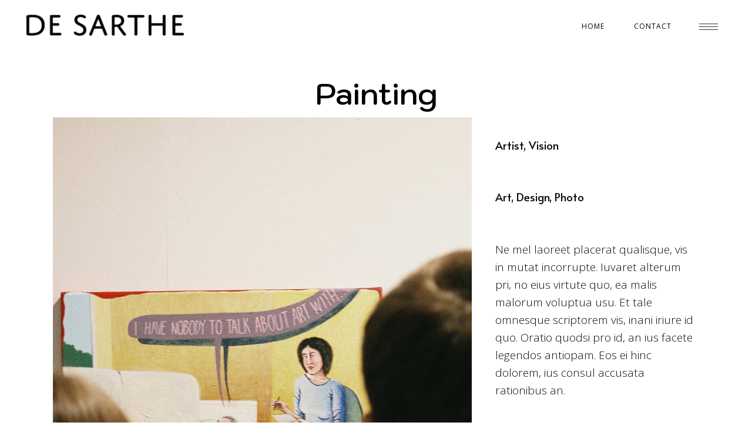

--- FILE ---
content_type: text/html; charset=UTF-8
request_url: https://linjingjing.desarthe.com/portfolio_page/painting/
body_size: 13992
content:

<!DOCTYPE html>
<html lang="en-US">
<head>
	<meta charset="UTF-8" />
	
				<meta name="viewport" content="width=device-width,initial-scale=1,user-scalable=no">
		
            
            
	<link rel="profile" href="http://gmpg.org/xfn/11" />
	<link rel="pingback" href="https://linjingjing.desarthe.com/xmlrpc.php" />

	<meta name='robots' content='index, follow, max-image-preview:large, max-snippet:-1, max-video-preview:-1' />

	<!-- This site is optimized with the Yoast SEO plugin v19.6 - https://yoast.com/wordpress/plugins/seo/ -->
	<title>Painting - Lin Jingjing</title>
	<link rel="canonical" href="https://linjingjing.desarthe.com/portfolio_page/painting/" />
	<meta property="og:locale" content="en_US" />
	<meta property="og:type" content="article" />
	<meta property="og:title" content="Painting - Lin Jingjing" />
	<meta property="og:description" content="Ne mel laoreet placerat qualisque, vis in mutat incorrupte. Iuvaret alterum pri, no eius virtute quo, ea malis malorum voluptua usu. Et tale omnesque scriptorem vis, inani iriure id quo. Oratio quodsi pro id, an ius facete legendos antiopam. Eos ei hinc dolorem, ius consul..." />
	<meta property="og:url" content="https://linjingjing.desarthe.com/portfolio_page/painting/" />
	<meta property="og:site_name" content="Lin Jingjing" />
	<meta property="og:image" content="https://linjingjing.desarthe.com/wp-content/uploads/2020/05/port-img-6.jpg" />
	<meta property="og:image:width" content="1300" />
	<meta property="og:image:height" content="1833" />
	<meta property="og:image:type" content="image/jpeg" />
	<meta name="twitter:card" content="summary_large_image" />
	<script type="application/ld+json" class="yoast-schema-graph">{"@context":"https://schema.org","@graph":[{"@type":"WebPage","@id":"https://linjingjing.desarthe.com/portfolio_page/painting/","url":"https://linjingjing.desarthe.com/portfolio_page/painting/","name":"Painting - Lin Jingjing","isPartOf":{"@id":"https://linjingjing.desarthe.com/#website"},"primaryImageOfPage":{"@id":"https://linjingjing.desarthe.com/portfolio_page/painting/#primaryimage"},"image":{"@id":"https://linjingjing.desarthe.com/portfolio_page/painting/#primaryimage"},"thumbnailUrl":"https://linjingjing.desarthe.com/wp-content/uploads/2020/05/port-img-6.jpg","datePublished":"2020-05-26T12:49:09+00:00","dateModified":"2020-05-26T12:49:09+00:00","breadcrumb":{"@id":"https://linjingjing.desarthe.com/portfolio_page/painting/#breadcrumb"},"inLanguage":"en-US","potentialAction":[{"@type":"ReadAction","target":["https://linjingjing.desarthe.com/portfolio_page/painting/"]}]},{"@type":"ImageObject","inLanguage":"en-US","@id":"https://linjingjing.desarthe.com/portfolio_page/painting/#primaryimage","url":"https://linjingjing.desarthe.com/wp-content/uploads/2020/05/port-img-6.jpg","contentUrl":"https://linjingjing.desarthe.com/wp-content/uploads/2020/05/port-img-6.jpg","width":1300,"height":1833,"caption":"m"},{"@type":"BreadcrumbList","@id":"https://linjingjing.desarthe.com/portfolio_page/painting/#breadcrumb","itemListElement":[{"@type":"ListItem","position":1,"name":"Home","item":"https://linjingjing.desarthe.com/"},{"@type":"ListItem","position":2,"name":"Portfolio","item":"https://linjingjing.desarthe.com/portfolio_page/"},{"@type":"ListItem","position":3,"name":"Painting"}]},{"@type":"WebSite","@id":"https://linjingjing.desarthe.com/#website","url":"https://linjingjing.desarthe.com/","name":"Lin Jingjing","description":"","potentialAction":[{"@type":"SearchAction","target":{"@type":"EntryPoint","urlTemplate":"https://linjingjing.desarthe.com/?s={search_term_string}"},"query-input":"required name=search_term_string"}],"inLanguage":"en-US"}]}</script>
	<!-- / Yoast SEO plugin. -->


<link rel='dns-prefetch' href='//fonts.googleapis.com' />
<link rel="alternate" type="application/rss+xml" title="Lin Jingjing &raquo; Feed" href="https://linjingjing.desarthe.com/feed/" />
<link rel="alternate" type="application/rss+xml" title="Lin Jingjing &raquo; Comments Feed" href="https://linjingjing.desarthe.com/comments/feed/" />
<link rel="alternate" type="application/rss+xml" title="Lin Jingjing &raquo; Painting Comments Feed" href="https://linjingjing.desarthe.com/portfolio_page/painting/feed/" />
<link rel="alternate" title="oEmbed (JSON)" type="application/json+oembed" href="https://linjingjing.desarthe.com/wp-json/oembed/1.0/embed?url=https%3A%2F%2Flinjingjing.desarthe.com%2Fportfolio_page%2Fpainting%2F" />
<link rel="alternate" title="oEmbed (XML)" type="text/xml+oembed" href="https://linjingjing.desarthe.com/wp-json/oembed/1.0/embed?url=https%3A%2F%2Flinjingjing.desarthe.com%2Fportfolio_page%2Fpainting%2F&#038;format=xml" />
<style id='wp-img-auto-sizes-contain-inline-css' type='text/css'>
img:is([sizes=auto i],[sizes^="auto," i]){contain-intrinsic-size:3000px 1500px}
/*# sourceURL=wp-img-auto-sizes-contain-inline-css */
</style>
<link rel='stylesheet' id='layerslider-css' href='https://linjingjing.desarthe.com/wp-content/plugins/LayerSlider/assets/static/layerslider/css/layerslider.css?ver=7.0.7' type='text/css' media='all' />
<style id='wp-emoji-styles-inline-css' type='text/css'>

	img.wp-smiley, img.emoji {
		display: inline !important;
		border: none !important;
		box-shadow: none !important;
		height: 1em !important;
		width: 1em !important;
		margin: 0 0.07em !important;
		vertical-align: -0.1em !important;
		background: none !important;
		padding: 0 !important;
	}
/*# sourceURL=wp-emoji-styles-inline-css */
</style>
<link rel='stylesheet' id='wp-block-library-css' href='https://linjingjing.desarthe.com/wp-includes/css/dist/block-library/style.min.css?ver=6.9' type='text/css' media='all' />
<style id='global-styles-inline-css' type='text/css'>
:root{--wp--preset--aspect-ratio--square: 1;--wp--preset--aspect-ratio--4-3: 4/3;--wp--preset--aspect-ratio--3-4: 3/4;--wp--preset--aspect-ratio--3-2: 3/2;--wp--preset--aspect-ratio--2-3: 2/3;--wp--preset--aspect-ratio--16-9: 16/9;--wp--preset--aspect-ratio--9-16: 9/16;--wp--preset--color--black: #000000;--wp--preset--color--cyan-bluish-gray: #abb8c3;--wp--preset--color--white: #ffffff;--wp--preset--color--pale-pink: #f78da7;--wp--preset--color--vivid-red: #cf2e2e;--wp--preset--color--luminous-vivid-orange: #ff6900;--wp--preset--color--luminous-vivid-amber: #fcb900;--wp--preset--color--light-green-cyan: #7bdcb5;--wp--preset--color--vivid-green-cyan: #00d084;--wp--preset--color--pale-cyan-blue: #8ed1fc;--wp--preset--color--vivid-cyan-blue: #0693e3;--wp--preset--color--vivid-purple: #9b51e0;--wp--preset--gradient--vivid-cyan-blue-to-vivid-purple: linear-gradient(135deg,rgb(6,147,227) 0%,rgb(155,81,224) 100%);--wp--preset--gradient--light-green-cyan-to-vivid-green-cyan: linear-gradient(135deg,rgb(122,220,180) 0%,rgb(0,208,130) 100%);--wp--preset--gradient--luminous-vivid-amber-to-luminous-vivid-orange: linear-gradient(135deg,rgb(252,185,0) 0%,rgb(255,105,0) 100%);--wp--preset--gradient--luminous-vivid-orange-to-vivid-red: linear-gradient(135deg,rgb(255,105,0) 0%,rgb(207,46,46) 100%);--wp--preset--gradient--very-light-gray-to-cyan-bluish-gray: linear-gradient(135deg,rgb(238,238,238) 0%,rgb(169,184,195) 100%);--wp--preset--gradient--cool-to-warm-spectrum: linear-gradient(135deg,rgb(74,234,220) 0%,rgb(151,120,209) 20%,rgb(207,42,186) 40%,rgb(238,44,130) 60%,rgb(251,105,98) 80%,rgb(254,248,76) 100%);--wp--preset--gradient--blush-light-purple: linear-gradient(135deg,rgb(255,206,236) 0%,rgb(152,150,240) 100%);--wp--preset--gradient--blush-bordeaux: linear-gradient(135deg,rgb(254,205,165) 0%,rgb(254,45,45) 50%,rgb(107,0,62) 100%);--wp--preset--gradient--luminous-dusk: linear-gradient(135deg,rgb(255,203,112) 0%,rgb(199,81,192) 50%,rgb(65,88,208) 100%);--wp--preset--gradient--pale-ocean: linear-gradient(135deg,rgb(255,245,203) 0%,rgb(182,227,212) 50%,rgb(51,167,181) 100%);--wp--preset--gradient--electric-grass: linear-gradient(135deg,rgb(202,248,128) 0%,rgb(113,206,126) 100%);--wp--preset--gradient--midnight: linear-gradient(135deg,rgb(2,3,129) 0%,rgb(40,116,252) 100%);--wp--preset--font-size--small: 13px;--wp--preset--font-size--medium: 20px;--wp--preset--font-size--large: 36px;--wp--preset--font-size--x-large: 42px;--wp--preset--spacing--20: 0.44rem;--wp--preset--spacing--30: 0.67rem;--wp--preset--spacing--40: 1rem;--wp--preset--spacing--50: 1.5rem;--wp--preset--spacing--60: 2.25rem;--wp--preset--spacing--70: 3.38rem;--wp--preset--spacing--80: 5.06rem;--wp--preset--shadow--natural: 6px 6px 9px rgba(0, 0, 0, 0.2);--wp--preset--shadow--deep: 12px 12px 50px rgba(0, 0, 0, 0.4);--wp--preset--shadow--sharp: 6px 6px 0px rgba(0, 0, 0, 0.2);--wp--preset--shadow--outlined: 6px 6px 0px -3px rgb(255, 255, 255), 6px 6px rgb(0, 0, 0);--wp--preset--shadow--crisp: 6px 6px 0px rgb(0, 0, 0);}:where(.is-layout-flex){gap: 0.5em;}:where(.is-layout-grid){gap: 0.5em;}body .is-layout-flex{display: flex;}.is-layout-flex{flex-wrap: wrap;align-items: center;}.is-layout-flex > :is(*, div){margin: 0;}body .is-layout-grid{display: grid;}.is-layout-grid > :is(*, div){margin: 0;}:where(.wp-block-columns.is-layout-flex){gap: 2em;}:where(.wp-block-columns.is-layout-grid){gap: 2em;}:where(.wp-block-post-template.is-layout-flex){gap: 1.25em;}:where(.wp-block-post-template.is-layout-grid){gap: 1.25em;}.has-black-color{color: var(--wp--preset--color--black) !important;}.has-cyan-bluish-gray-color{color: var(--wp--preset--color--cyan-bluish-gray) !important;}.has-white-color{color: var(--wp--preset--color--white) !important;}.has-pale-pink-color{color: var(--wp--preset--color--pale-pink) !important;}.has-vivid-red-color{color: var(--wp--preset--color--vivid-red) !important;}.has-luminous-vivid-orange-color{color: var(--wp--preset--color--luminous-vivid-orange) !important;}.has-luminous-vivid-amber-color{color: var(--wp--preset--color--luminous-vivid-amber) !important;}.has-light-green-cyan-color{color: var(--wp--preset--color--light-green-cyan) !important;}.has-vivid-green-cyan-color{color: var(--wp--preset--color--vivid-green-cyan) !important;}.has-pale-cyan-blue-color{color: var(--wp--preset--color--pale-cyan-blue) !important;}.has-vivid-cyan-blue-color{color: var(--wp--preset--color--vivid-cyan-blue) !important;}.has-vivid-purple-color{color: var(--wp--preset--color--vivid-purple) !important;}.has-black-background-color{background-color: var(--wp--preset--color--black) !important;}.has-cyan-bluish-gray-background-color{background-color: var(--wp--preset--color--cyan-bluish-gray) !important;}.has-white-background-color{background-color: var(--wp--preset--color--white) !important;}.has-pale-pink-background-color{background-color: var(--wp--preset--color--pale-pink) !important;}.has-vivid-red-background-color{background-color: var(--wp--preset--color--vivid-red) !important;}.has-luminous-vivid-orange-background-color{background-color: var(--wp--preset--color--luminous-vivid-orange) !important;}.has-luminous-vivid-amber-background-color{background-color: var(--wp--preset--color--luminous-vivid-amber) !important;}.has-light-green-cyan-background-color{background-color: var(--wp--preset--color--light-green-cyan) !important;}.has-vivid-green-cyan-background-color{background-color: var(--wp--preset--color--vivid-green-cyan) !important;}.has-pale-cyan-blue-background-color{background-color: var(--wp--preset--color--pale-cyan-blue) !important;}.has-vivid-cyan-blue-background-color{background-color: var(--wp--preset--color--vivid-cyan-blue) !important;}.has-vivid-purple-background-color{background-color: var(--wp--preset--color--vivid-purple) !important;}.has-black-border-color{border-color: var(--wp--preset--color--black) !important;}.has-cyan-bluish-gray-border-color{border-color: var(--wp--preset--color--cyan-bluish-gray) !important;}.has-white-border-color{border-color: var(--wp--preset--color--white) !important;}.has-pale-pink-border-color{border-color: var(--wp--preset--color--pale-pink) !important;}.has-vivid-red-border-color{border-color: var(--wp--preset--color--vivid-red) !important;}.has-luminous-vivid-orange-border-color{border-color: var(--wp--preset--color--luminous-vivid-orange) !important;}.has-luminous-vivid-amber-border-color{border-color: var(--wp--preset--color--luminous-vivid-amber) !important;}.has-light-green-cyan-border-color{border-color: var(--wp--preset--color--light-green-cyan) !important;}.has-vivid-green-cyan-border-color{border-color: var(--wp--preset--color--vivid-green-cyan) !important;}.has-pale-cyan-blue-border-color{border-color: var(--wp--preset--color--pale-cyan-blue) !important;}.has-vivid-cyan-blue-border-color{border-color: var(--wp--preset--color--vivid-cyan-blue) !important;}.has-vivid-purple-border-color{border-color: var(--wp--preset--color--vivid-purple) !important;}.has-vivid-cyan-blue-to-vivid-purple-gradient-background{background: var(--wp--preset--gradient--vivid-cyan-blue-to-vivid-purple) !important;}.has-light-green-cyan-to-vivid-green-cyan-gradient-background{background: var(--wp--preset--gradient--light-green-cyan-to-vivid-green-cyan) !important;}.has-luminous-vivid-amber-to-luminous-vivid-orange-gradient-background{background: var(--wp--preset--gradient--luminous-vivid-amber-to-luminous-vivid-orange) !important;}.has-luminous-vivid-orange-to-vivid-red-gradient-background{background: var(--wp--preset--gradient--luminous-vivid-orange-to-vivid-red) !important;}.has-very-light-gray-to-cyan-bluish-gray-gradient-background{background: var(--wp--preset--gradient--very-light-gray-to-cyan-bluish-gray) !important;}.has-cool-to-warm-spectrum-gradient-background{background: var(--wp--preset--gradient--cool-to-warm-spectrum) !important;}.has-blush-light-purple-gradient-background{background: var(--wp--preset--gradient--blush-light-purple) !important;}.has-blush-bordeaux-gradient-background{background: var(--wp--preset--gradient--blush-bordeaux) !important;}.has-luminous-dusk-gradient-background{background: var(--wp--preset--gradient--luminous-dusk) !important;}.has-pale-ocean-gradient-background{background: var(--wp--preset--gradient--pale-ocean) !important;}.has-electric-grass-gradient-background{background: var(--wp--preset--gradient--electric-grass) !important;}.has-midnight-gradient-background{background: var(--wp--preset--gradient--midnight) !important;}.has-small-font-size{font-size: var(--wp--preset--font-size--small) !important;}.has-medium-font-size{font-size: var(--wp--preset--font-size--medium) !important;}.has-large-font-size{font-size: var(--wp--preset--font-size--large) !important;}.has-x-large-font-size{font-size: var(--wp--preset--font-size--x-large) !important;}
/*# sourceURL=global-styles-inline-css */
</style>

<style id='classic-theme-styles-inline-css' type='text/css'>
/*! This file is auto-generated */
.wp-block-button__link{color:#fff;background-color:#32373c;border-radius:9999px;box-shadow:none;text-decoration:none;padding:calc(.667em + 2px) calc(1.333em + 2px);font-size:1.125em}.wp-block-file__button{background:#32373c;color:#fff;text-decoration:none}
/*# sourceURL=/wp-includes/css/classic-themes.min.css */
</style>
<link rel='stylesheet' id='contact-form-7-css' href='https://linjingjing.desarthe.com/wp-content/plugins/contact-form-7/includes/css/styles.css?ver=5.6.2' type='text/css' media='all' />
<link rel='stylesheet' id='swiper-css' href='https://linjingjing.desarthe.com/wp-content/plugins/qi-addons-for-elementor/assets/plugins/swiper/swiper.min.css?ver=6.9' type='text/css' media='all' />
<link rel='stylesheet' id='qi-addons-for-elementor-grid-style-css' href='https://linjingjing.desarthe.com/wp-content/plugins/qi-addons-for-elementor/assets/css/grid.min.css?ver=6.9' type='text/css' media='all' />
<link rel='stylesheet' id='qi-addons-for-elementor-helper-parts-style-css' href='https://linjingjing.desarthe.com/wp-content/plugins/qi-addons-for-elementor/assets/css/helper-parts.min.css?ver=6.9' type='text/css' media='all' />
<link rel='stylesheet' id='qi-addons-for-elementor-style-css' href='https://linjingjing.desarthe.com/wp-content/plugins/qi-addons-for-elementor/assets/css/main.min.css?ver=6.9' type='text/css' media='all' />
<link rel='stylesheet' id='mediaelement-css' href='https://linjingjing.desarthe.com/wp-includes/js/mediaelement/mediaelementplayer-legacy.min.css?ver=4.2.17' type='text/css' media='all' />
<link rel='stylesheet' id='wp-mediaelement-css' href='https://linjingjing.desarthe.com/wp-includes/js/mediaelement/wp-mediaelement.min.css?ver=6.9' type='text/css' media='all' />
<link rel='stylesheet' id='bridge-default-style-css' href='https://linjingjing.desarthe.com/wp-content/themes/bridge/style.css?ver=6.9' type='text/css' media='all' />
<link rel='stylesheet' id='bridge-qode-font_awesome-css' href='https://linjingjing.desarthe.com/wp-content/themes/bridge/css/font-awesome/css/font-awesome.min.css?ver=6.9' type='text/css' media='all' />
<link rel='stylesheet' id='bridge-qode-font_elegant-css' href='https://linjingjing.desarthe.com/wp-content/themes/bridge/css/elegant-icons/style.min.css?ver=6.9' type='text/css' media='all' />
<link rel='stylesheet' id='bridge-qode-linea_icons-css' href='https://linjingjing.desarthe.com/wp-content/themes/bridge/css/linea-icons/style.css?ver=6.9' type='text/css' media='all' />
<link rel='stylesheet' id='bridge-qode-dripicons-css' href='https://linjingjing.desarthe.com/wp-content/themes/bridge/css/dripicons/dripicons.css?ver=6.9' type='text/css' media='all' />
<link rel='stylesheet' id='bridge-qode-kiko-css' href='https://linjingjing.desarthe.com/wp-content/themes/bridge/css/kiko/kiko-all.css?ver=6.9' type='text/css' media='all' />
<link rel='stylesheet' id='bridge-qode-font_awesome_5-css' href='https://linjingjing.desarthe.com/wp-content/themes/bridge/css/font-awesome-5/css/font-awesome-5.min.css?ver=6.9' type='text/css' media='all' />
<link rel='stylesheet' id='bridge-stylesheet-css' href='https://linjingjing.desarthe.com/wp-content/themes/bridge/css/stylesheet.min.css?ver=6.9' type='text/css' media='all' />
<style id='bridge-stylesheet-inline-css' type='text/css'>
   .postid-13.disabled_footer_top .footer_top_holder, .postid-13.disabled_footer_bottom .footer_bottom_holder { display: none;}


/*# sourceURL=bridge-stylesheet-inline-css */
</style>
<link rel='stylesheet' id='bridge-print-css' href='https://linjingjing.desarthe.com/wp-content/themes/bridge/css/print.css?ver=6.9' type='text/css' media='all' />
<link rel='stylesheet' id='bridge-style-dynamic-css' href='https://linjingjing.desarthe.com/wp-content/themes/bridge/css/style_dynamic.css?ver=1684725180' type='text/css' media='all' />
<link rel='stylesheet' id='bridge-responsive-css' href='https://linjingjing.desarthe.com/wp-content/themes/bridge/css/responsive.min.css?ver=6.9' type='text/css' media='all' />
<link rel='stylesheet' id='bridge-style-dynamic-responsive-css' href='https://linjingjing.desarthe.com/wp-content/themes/bridge/css/style_dynamic_responsive.css?ver=1684725180' type='text/css' media='all' />
<style id='bridge-style-dynamic-responsive-inline-css' type='text/css'>
@media only screen and (max-width: 768px){
.footer_top .three_columns .column1, .footer_top .three_columns>.column3 {
    width: 100% !IMPORTANT;
}
}
.wpcf7-text::placeholder, .wpcf7-textarea::placeholder { /* Chrome, Firefox, Opera, Safari 10.1+ */
  color: black;
  opacity: 1; /* Firefox */
}

.wpcf7-text::-ms-input-placeholder, .wpcf7-textarea::-ms-input-placeholder { /* Microsoft Edge */
  color: black;
}

@media only screen and (min-width: 800px){
.footer_top .three_columns>.column2, .footer_top .three_columns>.column3 {width: 33% !important;}
.footer_top .three_columns>.column1 p {max-width: 100% !important;}
.footer_top .three_columns>.column1 {width: 33% !important;}
}

@media only screen and (max-width: 768px){
.footer_top .three_columns .column1, .footer_top .three_columns>.column2, .footer_top .three_columns>.column3 {
    width: 100% !IMPORTANT;
}
.footer_top .three_columns>.column1 p{
    max-width: 80%; !important;
    margin-left: auto;
    margin-right: auto;
}
}
header.centered_logo.centered_logo_animate .q_logo img, header:not(.centered_logo) .q_logo img {
    height: 90% !IMPORTANT;
}
.latest_post_two_holder .latest_post_two_inner {
    display: none;
}
nav.mobile_menu ul li, nav.mobile_menu ul li {
    border-bottom: 1px solid #eaeaea;
}
nav.mobile_menu ul li.active > a {
    color: black;
}
.title_holder {
    height: 200px;
    padding-top: 80px !important
}
.display-none {
    display: none;
}

header:not(.with_hover_bg_color) nav.main_menu>ul>li>a>span:not(.plus) {
    color: black;
}

.title_subtitle_holder span {
    color: black;
}

.full_width {
    padding-top: 200px;
}

.projects_holder.hover_text article span.text_holder span.text_inner .hover_feature_holder_title .project_category, .projects_holder.justified-gallery article span.text_holder span.text_inner .hover_feature_holder_title .project_category{
font-family: 'Alata', sans-serif;
font-size: 12px;
text-transform: uppercase;
letter-spacing: 0.1em;
color: #c9c9c9;
}

.projects_holder article span.text_holder span span.text_inner{
text-align: left;
vertical-align: bottom;
padding-left: 50px;
padding-bottom: 14px;
}

.projects_holder article span.text_holder{
opacity: 1;
background-color: transparent;
}

.right_side_menu_opened .wrapper, .right_side_menu_opened footer.uncover{
left: 0;
}

.side_menu .widget p{
max-width: 70%;
margin: 0 auto;
}

.side_menu_slide_from_right .side_menu{
width: 500px;
box-sizing: border-box;
}

.footer_top h5{
margin: 0 0 16px;
}


@media only screen and (max-width: 768px){
.side_menu_button > a{
display: none;
}
}




.side_menu_button a:last-child {
    padding: 0 0 0 17px;
}

@media only screen and (max-width: 768px){
    .full_width {
    padding-top: 20px;
    }

.footer_bottom_holder .two_columns_50_50>.column1, .footer_bottom_holder .two_columns_50_50>.column1 *, .footer_bottom_holder .two_columns_50_50>.column2, .footer_bottom_holder .two_columns_50_50>.column2 *{
width: 100%;
float: none;
text-align: center;
padding: 0;
}

.footer_bottom_holder .two_columns_50_50>.column1{
padding-top: 20px;
}

.footer_bottom{
display: block;
}
}

@media only screen and (max-width: 480px){
.footer_bottom_holder .two_columns_50_50>.column1{
padding-bottom: 20px;
}

.footer_bottom_holder .two_columns_50_50>.column2{
padding-bottom: 30px;
}
}


@media only screen and (max-width: 768px){
.footer_bottom_holder .two_columns_50_50>.column1, .footer_bottom_holder .two_columns_50_50>.column1 *, .footer_bottom_holder .two_columns_50_50>.column2, .footer_bottom_holder .two_columns_50_50>.column2 *{
width: 100%;
float: none;
text-align: center;
padding: 0;
}

.footer_bottom_holder .two_columns_50_50>.column1{
padding-top: 20px;
}

.footer_bottom{
display: block;
}
}

@media only screen and (max-width: 480px){
.footer_bottom_holder .two_columns_50_50>.column1{
padding-bottom: 20px;
}

.footer_bottom_holder .two_columns_50_50>.column2{
padding-bottom: 30px;
}
}

.qode_video_box .qode_video_image .qode_video_box_button_arrow{
border-top: 8px solid transparent;
border-left: 10px solid #ffffff;
border-bottom: 8px solid transparent;
transform: translate(-35%,-50%);
}


h6, .h6, h6 a, body.qode-overridden-elementors-fonts .elementor-widget-heading h6.elementor-heading-title {
    font-size: 19px;
}

.side_menu a.close_side_menu{
right: 69px;
top: 37px;
}

header:not(.with_hover_bg_color) nav.main_menu>ul>li:hover>a{
opacity: 1;
}

.side_menu_button .qode-side-menu-button-svg svg>*{
stroke: none;
}

.side_menu_button>a svg{
position: relative;
top: 5px;
}


.projects_holder article .image_holder .image img{
transform: scale(1.1);
}

.projects_holder article .image_holder:hover .image img{
transform: scale(1);
}

.qode-side-text-bottom{
position: absolute;
bottom: 112px;
left: 50%;
transform: translateX(-50%);
white-space: nowrap;
}


.portfolio_detail .info h6, .portfolio_detail h6{
font-family: 'Lato', sans-serif;
font-size: 22px;
text-transform: none;
letter-spacing: 0;
color: #fff;
padding-bottom: 3px;
}

.portfolio_detail .info {
    padding: 0 0 19px;
}

.portfolio_navigation .portfolio_next a, .portfolio_navigation .portfolio_prev a{
border-radius: 0;
border-width: 1px;
width: 40px;
height: 40px;
line-height: 38px;
color: #919191;
border: 1px solid #fff;
}

.portfolio_navigation{
padding: 76px 0 0px;
height: 40px;
margin-bottom: -37px;
}

.single-portfolio_page footer{
z-index: 99;
}


.projects_holder_outer:not(.masonry_with_space) .projects_holder.portfolio_one_by_one article{
    opacity: 1 !important;
}

nav.main_menu ul li a span.underline_dash, nav.vertical_menu ul li a span.underline_dash {
    bottom: -4px;
}

.footer_bottom a:hover span:not(.q_social_icon_holder):not(.fa-stack):not(.qode_icon_font_elegant){
color: inherit;
}

@media only screen and (min-width: 769px){
    .footer_top .three_columns>.column1{
        width: 50%
    } 

    .footer_top .three_columns>.column2, .footer_top .three_columns>.column3{
        width: 25%;
    }
}

.footer_top .three_columns>.column1 p{
    max-width: 80%;
    margin-left: auto;
    margin-right: auto;
}

.projects_holder article span.text_holder{
    pointer-events: none;
}
/*# sourceURL=bridge-style-dynamic-responsive-inline-css */
</style>
<link rel='stylesheet' id='js_composer_front-css' href='https://linjingjing.desarthe.com/wp-content/plugins/js_composer/assets/css/js_composer.min.css?ver=6.8.0' type='text/css' media='all' />
<link rel='stylesheet' id='bridge-style-handle-google-fonts-css' href='https://fonts.googleapis.com/css?family=Raleway%3A100%2C200%2C300%2C400%2C500%2C600%2C700%2C800%2C900%2C100italic%2C300italic%2C400italic%2C700italic%7COpen+Sans%3A100%2C200%2C300%2C400%2C500%2C600%2C700%2C800%2C900%2C100italic%2C300italic%2C400italic%2C700italic%7CKodchasan%3A100%2C200%2C300%2C400%2C500%2C600%2C700%2C800%2C900%2C100italic%2C300italic%2C400italic%2C700italic%7CLato%3A100%2C200%2C300%2C400%2C500%2C600%2C700%2C800%2C900%2C100italic%2C300italic%2C400italic%2C700italic%7CAlata%3A100%2C200%2C300%2C400%2C500%2C600%2C700%2C800%2C900%2C100italic%2C300italic%2C400italic%2C700italic&#038;subset=latin%2Clatin-ext&#038;ver=1.0.0' type='text/css' media='all' />
<link rel='stylesheet' id='bridge-core-dashboard-style-css' href='https://linjingjing.desarthe.com/wp-content/plugins/bridge-core/modules/core-dashboard/assets/css/core-dashboard.min.css?ver=6.9' type='text/css' media='all' />
<script type="text/javascript" src="https://linjingjing.desarthe.com/wp-includes/js/jquery/jquery.min.js?ver=3.7.1" id="jquery-core-js"></script>
<script type="text/javascript" src="https://linjingjing.desarthe.com/wp-includes/js/jquery/jquery-migrate.min.js?ver=3.4.1" id="jquery-migrate-js"></script>
<script type="text/javascript" id="layerslider-utils-js-extra">
/* <![CDATA[ */
var LS_Meta = {"v":"7.0.7","fixGSAP":"1"};
//# sourceURL=layerslider-utils-js-extra
/* ]]> */
</script>
<script type="text/javascript" src="https://linjingjing.desarthe.com/wp-content/plugins/LayerSlider/assets/static/layerslider/js/layerslider.utils.js?ver=7.0.7" id="layerslider-utils-js"></script>
<script type="text/javascript" src="https://linjingjing.desarthe.com/wp-content/plugins/LayerSlider/assets/static/layerslider/js/layerslider.kreaturamedia.jquery.js?ver=7.0.7" id="layerslider-js"></script>
<script type="text/javascript" src="https://linjingjing.desarthe.com/wp-content/plugins/LayerSlider/assets/static/layerslider/js/layerslider.transitions.js?ver=7.0.7" id="layerslider-transitions-js"></script>
<meta name="generator" content="Powered by LayerSlider 7.0.7 - Multi-Purpose, Responsive, Parallax, Mobile-Friendly Slider Plugin for WordPress." />
<!-- LayerSlider updates and docs at: https://layerslider.com -->
<link rel="https://api.w.org/" href="https://linjingjing.desarthe.com/wp-json/" /><link rel="EditURI" type="application/rsd+xml" title="RSD" href="https://linjingjing.desarthe.com/xmlrpc.php?rsd" />
<meta name="generator" content="WordPress 6.9" />
<link rel='shortlink' href='https://linjingjing.desarthe.com/?p=13' />
<meta name="generator" content="Powered by WPBakery Page Builder - drag and drop page builder for WordPress."/>
<meta name="generator" content="Powered by Slider Revolution 6.5.14 - responsive, Mobile-Friendly Slider Plugin for WordPress with comfortable drag and drop interface." />
<link rel="icon" href="https://linjingjing.desarthe.com/wp-content/uploads/2022/04/cropped-apple-touch-icon-57x57-1-32x32.png" sizes="32x32" />
<link rel="icon" href="https://linjingjing.desarthe.com/wp-content/uploads/2022/04/cropped-apple-touch-icon-57x57-1-192x192.png" sizes="192x192" />
<link rel="apple-touch-icon" href="https://linjingjing.desarthe.com/wp-content/uploads/2022/04/cropped-apple-touch-icon-57x57-1-180x180.png" />
<meta name="msapplication-TileImage" content="https://linjingjing.desarthe.com/wp-content/uploads/2022/04/cropped-apple-touch-icon-57x57-1-270x270.png" />
<script>function setREVStartSize(e){
			//window.requestAnimationFrame(function() {
				window.RSIW = window.RSIW===undefined ? window.innerWidth : window.RSIW;
				window.RSIH = window.RSIH===undefined ? window.innerHeight : window.RSIH;
				try {
					var pw = document.getElementById(e.c).parentNode.offsetWidth,
						newh;
					pw = pw===0 || isNaN(pw) ? window.RSIW : pw;
					e.tabw = e.tabw===undefined ? 0 : parseInt(e.tabw);
					e.thumbw = e.thumbw===undefined ? 0 : parseInt(e.thumbw);
					e.tabh = e.tabh===undefined ? 0 : parseInt(e.tabh);
					e.thumbh = e.thumbh===undefined ? 0 : parseInt(e.thumbh);
					e.tabhide = e.tabhide===undefined ? 0 : parseInt(e.tabhide);
					e.thumbhide = e.thumbhide===undefined ? 0 : parseInt(e.thumbhide);
					e.mh = e.mh===undefined || e.mh=="" || e.mh==="auto" ? 0 : parseInt(e.mh,0);
					if(e.layout==="fullscreen" || e.l==="fullscreen")
						newh = Math.max(e.mh,window.RSIH);
					else{
						e.gw = Array.isArray(e.gw) ? e.gw : [e.gw];
						for (var i in e.rl) if (e.gw[i]===undefined || e.gw[i]===0) e.gw[i] = e.gw[i-1];
						e.gh = e.el===undefined || e.el==="" || (Array.isArray(e.el) && e.el.length==0)? e.gh : e.el;
						e.gh = Array.isArray(e.gh) ? e.gh : [e.gh];
						for (var i in e.rl) if (e.gh[i]===undefined || e.gh[i]===0) e.gh[i] = e.gh[i-1];
											
						var nl = new Array(e.rl.length),
							ix = 0,
							sl;
						e.tabw = e.tabhide>=pw ? 0 : e.tabw;
						e.thumbw = e.thumbhide>=pw ? 0 : e.thumbw;
						e.tabh = e.tabhide>=pw ? 0 : e.tabh;
						e.thumbh = e.thumbhide>=pw ? 0 : e.thumbh;
						for (var i in e.rl) nl[i] = e.rl[i]<window.RSIW ? 0 : e.rl[i];
						sl = nl[0];
						for (var i in nl) if (sl>nl[i] && nl[i]>0) { sl = nl[i]; ix=i;}
						var m = pw>(e.gw[ix]+e.tabw+e.thumbw) ? 1 : (pw-(e.tabw+e.thumbw)) / (e.gw[ix]);
						newh =  (e.gh[ix] * m) + (e.tabh + e.thumbh);
					}
					var el = document.getElementById(e.c);
					if (el!==null && el) el.style.height = newh+"px";
					el = document.getElementById(e.c+"_wrapper");
					if (el!==null && el) {
						el.style.height = newh+"px";
						el.style.display = "block";
					}
				} catch(e){
					console.log("Failure at Presize of Slider:" + e)
				}
			//});
		  };</script>
<noscript><style> .wpb_animate_when_almost_visible { opacity: 1; }</style></noscript><link rel='stylesheet' id='rs-plugin-settings-css' href='https://linjingjing.desarthe.com/wp-content/plugins/revslider/public/assets/css/rs6.css?ver=6.5.14' type='text/css' media='all' />
<style id='rs-plugin-settings-inline-css' type='text/css'>
#rs-demo-id {}
/*# sourceURL=rs-plugin-settings-inline-css */
</style>
</head>

<body class="wp-singular portfolio_page-template-default single single-portfolio_page postid-13 wp-theme-bridge bridge-core-3.0.1 qodef-qi--no-touch qi-addons-for-elementor-1.5.4  qode_grid_1300 side_menu_slide_from_right footer_responsive_adv qode-overridden-elementors-fonts qode-theme-ver-28.7 qode-theme-bridge wpb-js-composer js-comp-ver-6.8.0 vc_responsive elementor-default elementor-kit-6" itemscope itemtype="http://schema.org/WebPage">



	<section class="side_menu right light side_area_alignment_center">
				<a href="#" target="_self" class="close_side_menu"></a>
		<div id="media_image-4" class="widget widget_media_image posts_holder"><img width="300" height="47" src="https://linjingjing.desarthe.com/wp-content/uploads/2022/07/De-Sarthe-Logo-01-300x47.png" class="image wp-image-606  attachment-medium size-medium" alt="" style="max-width: 100%; height: auto;" decoding="async" srcset="https://linjingjing.desarthe.com/wp-content/uploads/2022/07/De-Sarthe-Logo-01-300x47.png 300w, https://linjingjing.desarthe.com/wp-content/uploads/2022/07/De-Sarthe-Logo-01.png 316w" sizes="(max-width: 300px) 100vw, 300px" /></div><div class="widget qode_separator_widget" style="margin-bottom: 0px;"></div><div id="text-17" class="widget widget_text posts_holder">			<div class="textwidget"><p><a href="https://linjingjing.desarthe.com/CV/">CV</a></p>
<p><a href="https://linjingjing.desarthe.com/artworks/">Artworks</a></p>
<p><a href="https://linjingjing.desarthe.com/exhibitions">Exhibitions</a></p>
<p><a href="https://linjingjing.desarthe.com/selected-press/">Selected Press</a></p>
</div>
		</div><div id="text-18" class="widget widget_text posts_holder">			<div class="textwidget"><p><a href="https://www.facebook.com/desartheofficial/">FACEBOOK</a> &#8211; <a href="https://www.instagram.com/desarthegallery/">INSTAGRAM</a> &#8211; <a href="https://www.youtube.com/channel/UC1LQ2J250b4Y8l76oV8akOw">YOUTUBE</a> &#8211; <a href="https://twitter.com/deSarthe">TWITTER</a> &#8211; <a href="https://mp.weixin.qq.com/mp/profile_ext?action=home&amp;__biz=MzU2NTM0MjEyMQ==&amp;scene=124#wechat_redirect">WECHAT</a></p>
</div>
		</div></section>

<div class="wrapper">
	<div class="wrapper_inner">

    
		<!-- Google Analytics start -->
				<!-- Google Analytics end -->

		
	<header class=" scroll_header_top_area  regular transparent page_header">
    <div class="header_inner clearfix">
                <div class="header_top_bottom_holder">
            
            <div class="header_bottom clearfix" style=' background-color:rgba(255, 255, 255, 0);' >
                
                            <div class="header_inner_left">
                                									<div class="mobile_menu_button">
		<span>
			<i class="qode_icon_font_awesome fa fa-bars " ></i>		</span>
	</div>
                                <div class="logo_wrapper" >
	<div class="q_logo">
		<a itemprop="url" href="https://linjingjing.desarthe.com/" >
             <img itemprop="image" class="normal" src="https://linjingjing.desarthe.com/wp-content/uploads/2022/04/de-sarthe-gallery-logo-e1649046250806.png" alt="Logo"> 			 <img itemprop="image" class="light" src="https://linjingjing.desarthe.com/wp-content/uploads/2022/04/de-sarthe-gallery-logo-e1649046250806.png" alt="Logo"/> 			 <img itemprop="image" class="dark" src="https://linjingjing.desarthe.com/wp-content/uploads/2022/04/de-sarthe-gallery-logo-e1649046250806.png" alt="Logo"/> 			 <img itemprop="image" class="sticky" src="https://linjingjing.desarthe.com/wp-content/themes/bridge/img/logo_black.png" alt="Logo"/> 			 <img itemprop="image" class="mobile" src="https://linjingjing.desarthe.com/wp-content/uploads/2022/04/de-sarthe-gallery-logo-e1649046250806.png" alt="Logo"/> 					</a>
	</div>
	</div>                                                            </div>
                                                                    <div class="header_inner_right">
                                        <div class="side_menu_button_wrapper right">
                                                                                                                                    <div class="side_menu_button">
                                                                                                                                                
	<a class="side_menu_button_link normal qode-side-menu-button-svg" href="javascript:void(0)">
		<svg version="1.1"  xmlns="http://www.w3.org/2000/svg" xmlns:xlink="http://www.w3.org/1999/xlink" x="0px" y="0px"
	 width="62px" height="28px" viewBox="0 0 62 28" enable-background="new 0 0 62 28" xml:space="preserve" style="color: black; width: 50px">
<rect x="6" y="7" width="40" height="1"/>
<rect x="6" y="13" width="40" height="1"/>
<rect x="6" y="19" width="40" height="1"/>
</svg>	</a>
                                            </div>
                                        </div>
                                    </div>
                                
                                
                                <nav class="main_menu drop_down right">
                                    <ul id="menu-main-menu" class=""><li id="nav-menu-item-129" class="menu-item menu-item-type-post_type menu-item-object-page menu-item-home  narrow"><a href="https://linjingjing.desarthe.com/" class=""><i class="menu_icon blank fa"></i><span>Home<span class="underline_dash"></span></span><span class="plus"></span></a></li>
<li id="nav-menu-item-133" class="menu-item menu-item-type-post_type menu-item-object-page  narrow"><a href="https://linjingjing.desarthe.com/contact/" class=""><i class="menu_icon blank fa"></i><span>Contact<span class="underline_dash"></span></span><span class="plus"></span></a></li>
</ul>                                </nav>
                                							    <nav class="mobile_menu">
	<ul id="menu-main-menu-1" class=""><li id="mobile-menu-item-129" class="menu-item menu-item-type-post_type menu-item-object-page menu-item-home "><a href="https://linjingjing.desarthe.com/" class=""><span>Home</span></a><span class="mobile_arrow"><i class="fa fa-angle-right"></i><i class="fa fa-angle-down"></i></span></li>
<li id="mobile-menu-item-133" class="menu-item menu-item-type-post_type menu-item-object-page "><a href="https://linjingjing.desarthe.com/contact/" class=""><span>Contact</span></a><span class="mobile_arrow"><i class="fa fa-angle-right"></i><i class="fa fa-angle-down"></i></span></li>
</ul></nav>                                                </div>
            </div>
        </div>
</header>	<a id="back_to_top" href="#">
        <span class="fa-stack">
            <span aria-hidden="true" class="qode_icon_font_elegant arrow_carrot-up " ></span>        </span>
	</a>
	
	
    
    	
    
    <div class="content ">
        <div class="content_inner  ">
    							<div class="title_outer title_without_animation"    data-height="200">
		<div class="title title_size_small  position_center " style="height:200px;background-color:#ffffff;">
			<div class="image not_responsive"></div>
										<div class="title_holder"  style="padding-top:39px;height:161px;">
					<div class="container">
						<div class="container_inner clearfix">
								<div class="title_subtitle_holder" >
                                                                																		<h1 ><span>Painting</span></h1>
																	
																										                                                            </div>
						</div>
					</div>
				</div>
								</div>
			</div>
										<div class="container">
                    					<div class="container_inner default_template_holder clearfix" >
													
		<div class="portfolio_single portfolio_template_1">
				<div class="two_columns_66_33 clearfix portfolio_container">
				<div class="column1">
					<div class="column_inner">
						<div class="portfolio_images">
																										<a itemprop="image" class="lightbox_single_portfolio" title="port-img-6" href="https://linjingjing.desarthe.com/wp-content/uploads/2020/05/port-img-6.jpg" data-rel="prettyPhoto[single_pretty_photo]">
											<img itemprop="image" src="https://linjingjing.desarthe.com/wp-content/uploads/2020/05/port-img-6.jpg" alt="m" />
										</a>
																												<a itemprop="image" class="lightbox_single_portfolio" title="port-img-3" href="https://linjingjing.desarthe.com/wp-content/uploads/2020/05/port-img-3.jpg" data-rel="prettyPhoto[single_pretty_photo]">
											<img itemprop="image" src="https://linjingjing.desarthe.com/wp-content/uploads/2020/05/port-img-3.jpg" alt="m" />
										</a>
																												<a itemprop="image" class="lightbox_single_portfolio" title="port-img-4" href="https://linjingjing.desarthe.com/wp-content/uploads/2020/05/port-img-4.jpg" data-rel="prettyPhoto[single_pretty_photo]">
											<img itemprop="image" src="https://linjingjing.desarthe.com/wp-content/uploads/2020/05/port-img-4.jpg" alt="m" />
										</a>
															</div>
					</div>
				</div>
				<div class="column2">
					<div class="column_inner">
						<div class="portfolio_detail portfolio_single_follow clearfix">
																													<div class="info portfolio_categories">
									<h6>Category </h6>
													<span class="category">
													Artist, Vision													</span>
								</div>
																						<div class="info portfolio_tags">
									<h6>Tags</h6>
                                                        <span class="category">
                                                            Art, Design, Photo                                                        </span>
								</div>

																						<h6>About This Project</h6>
														<div class="info portfolio_content">
								<p>Ne mel laoreet placerat qualisque, vis in mutat incorrupte. Iuvaret alterum pri, no eius virtute quo, ea malis malorum voluptua usu. Et tale omnesque scriptorem vis, inani iriure id quo. Oratio quodsi pro id, an ius facete legendos antiopam. Eos ei hinc dolorem, ius consul accusata rationibus an.</p>
							</div>
							<div class="portfolio_social_holder">
																							</div>
						</div>
					</div>
				</div>
			</div>
            <div class="portfolio_navigation ">
    <div class="portfolio_prev">
            </div>
            <div class="portfolio_button"><a itemprop="url" href="https://linjingjing.desarthe.com/qi-addons-for-elementor-placeholder/"></a></div>
        <div class="portfolio_next">
        <a href="https://linjingjing.desarthe.com/portfolio_page/portrait/" rel="next"><i class="fa fa-angle-right"></i></a>    </div>
</div>
				</div>
												                        						
					</div>
                    				</div>
								
	</div>
</div>



	<footer >
		<div class="footer_inner clearfix">
				<div class="footer_top_holder">
            			<div class="footer_top footer_top_full">
																	<div class="three_columns clearfix">
								<div class="column1 footer_col1">
									<div class="column_inner">
										<div class="widget qode_separator_widget" style="margin-bottom: 0px;"></div><div id="text-11" class="widget widget_text"><h5>HONG KONG</h5>			<div class="textwidget"><p>T: (852) 2167 8896<br />
F: (852) 2167 8893<br />
E: <a href="mailto:hongkong@desarthe.com">hongkong@desarthe.com</a></p>
<p>&nbsp;</p>
<p><strong>26/F, M Place, 54 Wong Chuk Hang Road, Hong Kong</strong></p>
</div>
		</div>									</div>
								</div>
								<div class="column2 footer_col2">
									<div class="column_inner">
										<div class="widget qode_separator_widget" style="margin-bottom: 0px;"></div><div id="text-13" class="widget widget_text"><h5>USA</h5>			<div class="textwidget"><p>T: (1) 480 686-9288<br />
F: (1) 480 664-0756<br />
E: <a href="mailto:vincent@desarthe.com">vincent@desarthe.com</a></p>
<p>&nbsp;</p>
<p><strong>7507 E. McDonald Dr.,<br />
</strong><strong>Scottsdale, Arizona 85250<br />
USA</strong></p>
</div>
		</div>									</div>
								</div>
								<div class="column3 footer_col3">
									<div class="column_inner">
										<div class="widget qode_separator_widget" style="margin-bottom: 0px;"></div><div id="text-14" class="widget widget_text"><h5>BEIJING</h5>			<div class="textwidget"><p>T: (86) 15208718975<br />
E: <a href="mailto:julia@desarthe.com">julia@desarthe.com</a></p>
</div>
		</div>									</div>
								</div>
							</div>
													</div>
					</div>
							<div class="footer_bottom_holder">
                                    <div style="background-color: #3a3a3a;height: 1px" class="footer_bottom_border "></div>
                								<div class="container">
					<div class="container_inner">
										<div class="two_columns_50_50 footer_bottom_columns clearfix">
					<div class="column1 footer_bottom_column">
						<div class="column_inner">
							<div class="footer_bottom">
											<div class="textwidget"><p><a href="https://www.facebook.com/desartheofficial/">FACEBOOK</a>  &#8211;  <a href="https://www.instagram.com/desarthegallery/">INSTAGRAM </a> &#8211;  <a href="https://www.youtube.com/channel/UC1LQ2J250b4Y8l76oV8akOw">YOUTUBE</a>  &#8211;  <a href="https://twitter.com/deSarthe">TWITTER</a>  &#8211;  <a href="https://mp.weixin.qq.com/mp/profile_ext?action=home&amp;__biz=MzU2NTM0MjEyMQ==&amp;scene=124#wechat_redirect">WECHAT</a></p>
</div>
									</div>
						</div>
					</div>
					<div class="column2 footer_bottom_column">
						<div class="column_inner">
							<div class="footer_bottom">
											<div class="textwidget"><p>© 2022 de Sarthe Gallery. All Rights Reserved.</p>
</div>
									</div>
						</div>
					</div>
				</div>
											</div>
			</div>
						</div>
				</div>
	</footer>
		
</div>
</div>

		<script>
			window.RS_MODULES = window.RS_MODULES || {};
			window.RS_MODULES.modules = window.RS_MODULES.modules || {};
			window.RS_MODULES.waiting = window.RS_MODULES.waiting || [];
			window.RS_MODULES.defered = true;
			window.RS_MODULES.moduleWaiting = window.RS_MODULES.moduleWaiting || {};
			window.RS_MODULES.type = 'compiled';
		</script>
		<script type="speculationrules">
{"prefetch":[{"source":"document","where":{"and":[{"href_matches":"/*"},{"not":{"href_matches":["/wp-*.php","/wp-admin/*","/wp-content/uploads/*","/wp-content/*","/wp-content/plugins/*","/wp-content/themes/bridge/*","/*\\?(.+)"]}},{"not":{"selector_matches":"a[rel~=\"nofollow\"]"}},{"not":{"selector_matches":".no-prefetch, .no-prefetch a"}}]},"eagerness":"conservative"}]}
</script>
<script type="text/javascript" src="https://linjingjing.desarthe.com/wp-includes/js/dist/vendor/wp-polyfill.min.js?ver=3.15.0" id="wp-polyfill-js"></script>
<script type="text/javascript" id="contact-form-7-js-extra">
/* <![CDATA[ */
var wpcf7 = {"api":{"root":"https://linjingjing.desarthe.com/wp-json/","namespace":"contact-form-7/v1"}};
//# sourceURL=contact-form-7-js-extra
/* ]]> */
</script>
<script type="text/javascript" src="https://linjingjing.desarthe.com/wp-content/plugins/contact-form-7/includes/js/index.js?ver=5.6.2" id="contact-form-7-js"></script>
<script type="text/javascript" src="https://linjingjing.desarthe.com/wp-content/plugins/revslider/public/assets/js/rbtools.min.js?ver=6.5.14" defer async id="tp-tools-js"></script>
<script type="text/javascript" src="https://linjingjing.desarthe.com/wp-content/plugins/revslider/public/assets/js/rs6.min.js?ver=6.5.14" defer async id="revmin-js"></script>
<script type="text/javascript" src="https://linjingjing.desarthe.com/wp-includes/js/jquery/ui/core.min.js?ver=1.13.3" id="jquery-ui-core-js"></script>
<script type="text/javascript" id="qi-addons-for-elementor-script-js-extra">
/* <![CDATA[ */
var qodefQiAddonsGlobal = {"vars":{"adminBarHeight":0,"iconArrowLeft":"\u003Csvg  xmlns=\"http://www.w3.org/2000/svg\" xmlns:xlink=\"http://www.w3.org/1999/xlink\" x=\"0px\" y=\"0px\" viewBox=\"0 0 34.2 32.3\" xml:space=\"preserve\" style=\"stroke-width: 2;\"\u003E\u003Cline x1=\"0.5\" y1=\"16\" x2=\"33.5\" y2=\"16\"/\u003E\u003Cline x1=\"0.3\" y1=\"16.5\" x2=\"16.2\" y2=\"0.7\"/\u003E\u003Cline x1=\"0\" y1=\"15.4\" x2=\"16.2\" y2=\"31.6\"/\u003E\u003C/svg\u003E","iconArrowRight":"\u003Csvg  xmlns=\"http://www.w3.org/2000/svg\" xmlns:xlink=\"http://www.w3.org/1999/xlink\" x=\"0px\" y=\"0px\" viewBox=\"0 0 34.2 32.3\" xml:space=\"preserve\" style=\"stroke-width: 2;\"\u003E\u003Cline x1=\"0\" y1=\"16\" x2=\"33\" y2=\"16\"/\u003E\u003Cline x1=\"17.3\" y1=\"0.7\" x2=\"33.2\" y2=\"16.5\"/\u003E\u003Cline x1=\"17.3\" y1=\"31.6\" x2=\"33.5\" y2=\"15.4\"/\u003E\u003C/svg\u003E","iconClose":"\u003Csvg  xmlns=\"http://www.w3.org/2000/svg\" xmlns:xlink=\"http://www.w3.org/1999/xlink\" x=\"0px\" y=\"0px\" viewBox=\"0 0 9.1 9.1\" xml:space=\"preserve\"\u003E\u003Cg\u003E\u003Cpath d=\"M8.5,0L9,0.6L5.1,4.5L9,8.5L8.5,9L4.5,5.1L0.6,9L0,8.5L4,4.5L0,0.6L0.6,0L4.5,4L8.5,0z\"/\u003E\u003C/g\u003E\u003C/svg\u003E"}};
//# sourceURL=qi-addons-for-elementor-script-js-extra
/* ]]> */
</script>
<script type="text/javascript" src="https://linjingjing.desarthe.com/wp-content/plugins/qi-addons-for-elementor/assets/js/main.min.js?ver=6.9" id="qi-addons-for-elementor-script-js"></script>
<script type="text/javascript" src="https://linjingjing.desarthe.com/wp-includes/js/jquery/ui/accordion.min.js?ver=1.13.3" id="jquery-ui-accordion-js"></script>
<script type="text/javascript" src="https://linjingjing.desarthe.com/wp-includes/js/jquery/ui/tabs.min.js?ver=1.13.3" id="jquery-ui-tabs-js"></script>
<script type="text/javascript" src="https://linjingjing.desarthe.com/wp-content/themes/bridge/js/plugins/doubletaptogo.js?ver=6.9" id="doubleTapToGo-js"></script>
<script type="text/javascript" src="https://linjingjing.desarthe.com/wp-content/themes/bridge/js/plugins/modernizr.min.js?ver=6.9" id="modernizr-js"></script>
<script type="text/javascript" src="https://linjingjing.desarthe.com/wp-content/themes/bridge/js/plugins/jquery.appear.js?ver=6.9" id="appear-js"></script>
<script type="text/javascript" src="https://linjingjing.desarthe.com/wp-includes/js/hoverIntent.min.js?ver=1.10.2" id="hoverIntent-js"></script>
<script type="text/javascript" src="https://linjingjing.desarthe.com/wp-content/themes/bridge/js/plugins/counter.js?ver=6.9" id="counter-js"></script>
<script type="text/javascript" src="https://linjingjing.desarthe.com/wp-content/themes/bridge/js/plugins/easypiechart.js?ver=6.9" id="easyPieChart-js"></script>
<script type="text/javascript" src="https://linjingjing.desarthe.com/wp-content/themes/bridge/js/plugins/mixitup.js?ver=6.9" id="mixItUp-js"></script>
<script type="text/javascript" src="https://linjingjing.desarthe.com/wp-content/themes/bridge/js/plugins/jquery.prettyPhoto.js?ver=6.9" id="prettyphoto-js"></script>
<script type="text/javascript" src="https://linjingjing.desarthe.com/wp-content/themes/bridge/js/plugins/jquery.fitvids.js?ver=6.9" id="fitvids-js"></script>
<script type="text/javascript" src="https://linjingjing.desarthe.com/wp-content/themes/bridge/js/plugins/jquery.flexslider-min.js?ver=6.9" id="flexslider-js"></script>
<script type="text/javascript" id="mediaelement-core-js-before">
/* <![CDATA[ */
var mejsL10n = {"language":"en","strings":{"mejs.download-file":"Download File","mejs.install-flash":"You are using a browser that does not have Flash player enabled or installed. Please turn on your Flash player plugin or download the latest version from https://get.adobe.com/flashplayer/","mejs.fullscreen":"Fullscreen","mejs.play":"Play","mejs.pause":"Pause","mejs.time-slider":"Time Slider","mejs.time-help-text":"Use Left/Right Arrow keys to advance one second, Up/Down arrows to advance ten seconds.","mejs.live-broadcast":"Live Broadcast","mejs.volume-help-text":"Use Up/Down Arrow keys to increase or decrease volume.","mejs.unmute":"Unmute","mejs.mute":"Mute","mejs.volume-slider":"Volume Slider","mejs.video-player":"Video Player","mejs.audio-player":"Audio Player","mejs.captions-subtitles":"Captions/Subtitles","mejs.captions-chapters":"Chapters","mejs.none":"None","mejs.afrikaans":"Afrikaans","mejs.albanian":"Albanian","mejs.arabic":"Arabic","mejs.belarusian":"Belarusian","mejs.bulgarian":"Bulgarian","mejs.catalan":"Catalan","mejs.chinese":"Chinese","mejs.chinese-simplified":"Chinese (Simplified)","mejs.chinese-traditional":"Chinese (Traditional)","mejs.croatian":"Croatian","mejs.czech":"Czech","mejs.danish":"Danish","mejs.dutch":"Dutch","mejs.english":"English","mejs.estonian":"Estonian","mejs.filipino":"Filipino","mejs.finnish":"Finnish","mejs.french":"French","mejs.galician":"Galician","mejs.german":"German","mejs.greek":"Greek","mejs.haitian-creole":"Haitian Creole","mejs.hebrew":"Hebrew","mejs.hindi":"Hindi","mejs.hungarian":"Hungarian","mejs.icelandic":"Icelandic","mejs.indonesian":"Indonesian","mejs.irish":"Irish","mejs.italian":"Italian","mejs.japanese":"Japanese","mejs.korean":"Korean","mejs.latvian":"Latvian","mejs.lithuanian":"Lithuanian","mejs.macedonian":"Macedonian","mejs.malay":"Malay","mejs.maltese":"Maltese","mejs.norwegian":"Norwegian","mejs.persian":"Persian","mejs.polish":"Polish","mejs.portuguese":"Portuguese","mejs.romanian":"Romanian","mejs.russian":"Russian","mejs.serbian":"Serbian","mejs.slovak":"Slovak","mejs.slovenian":"Slovenian","mejs.spanish":"Spanish","mejs.swahili":"Swahili","mejs.swedish":"Swedish","mejs.tagalog":"Tagalog","mejs.thai":"Thai","mejs.turkish":"Turkish","mejs.ukrainian":"Ukrainian","mejs.vietnamese":"Vietnamese","mejs.welsh":"Welsh","mejs.yiddish":"Yiddish"}};
//# sourceURL=mediaelement-core-js-before
/* ]]> */
</script>
<script type="text/javascript" src="https://linjingjing.desarthe.com/wp-includes/js/mediaelement/mediaelement-and-player.min.js?ver=4.2.17" id="mediaelement-core-js"></script>
<script type="text/javascript" src="https://linjingjing.desarthe.com/wp-includes/js/mediaelement/mediaelement-migrate.min.js?ver=6.9" id="mediaelement-migrate-js"></script>
<script type="text/javascript" id="mediaelement-js-extra">
/* <![CDATA[ */
var _wpmejsSettings = {"pluginPath":"/wp-includes/js/mediaelement/","classPrefix":"mejs-","stretching":"responsive","audioShortcodeLibrary":"mediaelement","videoShortcodeLibrary":"mediaelement"};
//# sourceURL=mediaelement-js-extra
/* ]]> */
</script>
<script type="text/javascript" src="https://linjingjing.desarthe.com/wp-includes/js/mediaelement/wp-mediaelement.min.js?ver=6.9" id="wp-mediaelement-js"></script>
<script type="text/javascript" src="https://linjingjing.desarthe.com/wp-content/themes/bridge/js/plugins/infinitescroll.min.js?ver=6.9" id="infiniteScroll-js"></script>
<script type="text/javascript" src="https://linjingjing.desarthe.com/wp-content/themes/bridge/js/plugins/jquery.waitforimages.js?ver=6.9" id="waitforimages-js"></script>
<script type="text/javascript" src="https://linjingjing.desarthe.com/wp-includes/js/jquery/jquery.form.min.js?ver=4.3.0" id="jquery-form-js"></script>
<script type="text/javascript" src="https://linjingjing.desarthe.com/wp-content/themes/bridge/js/plugins/waypoints.min.js?ver=6.9" id="waypoints-js"></script>
<script type="text/javascript" src="https://linjingjing.desarthe.com/wp-content/themes/bridge/js/plugins/jplayer.min.js?ver=6.9" id="jplayer-js"></script>
<script type="text/javascript" src="https://linjingjing.desarthe.com/wp-content/themes/bridge/js/plugins/bootstrap.carousel.js?ver=6.9" id="bootstrapCarousel-js"></script>
<script type="text/javascript" src="https://linjingjing.desarthe.com/wp-content/themes/bridge/js/plugins/skrollr.js?ver=6.9" id="skrollr-js"></script>
<script type="text/javascript" src="https://linjingjing.desarthe.com/wp-content/plugins/qi-addons-for-elementor/inc/shortcodes/charts/assets/js/plugins/Chart.min.js?ver=1" id="chart-js"></script>
<script type="text/javascript" src="https://linjingjing.desarthe.com/wp-content/themes/bridge/js/plugins/jquery.easing.1.3.js?ver=6.9" id="easing-js"></script>
<script type="text/javascript" src="https://linjingjing.desarthe.com/wp-content/themes/bridge/js/plugins/abstractBaseClass.js?ver=6.9" id="abstractBaseClass-js"></script>
<script type="text/javascript" src="https://linjingjing.desarthe.com/wp-content/themes/bridge/js/plugins/jquery.countdown.js?ver=6.9" id="countdown-js"></script>
<script type="text/javascript" src="https://linjingjing.desarthe.com/wp-content/themes/bridge/js/plugins/jquery.multiscroll.min.js?ver=6.9" id="multiscroll-js"></script>
<script type="text/javascript" src="https://linjingjing.desarthe.com/wp-content/themes/bridge/js/plugins/jquery.justifiedGallery.min.js?ver=6.9" id="justifiedGallery-js"></script>
<script type="text/javascript" src="https://linjingjing.desarthe.com/wp-content/themes/bridge/js/plugins/bigtext.js?ver=6.9" id="bigtext-js"></script>
<script type="text/javascript" src="https://linjingjing.desarthe.com/wp-content/themes/bridge/js/plugins/jquery.sticky-kit.min.js?ver=6.9" id="stickyKit-js"></script>
<script type="text/javascript" src="https://linjingjing.desarthe.com/wp-content/themes/bridge/js/plugins/owl.carousel.min.js?ver=6.9" id="owlCarousel-js"></script>
<script type="text/javascript" src="https://linjingjing.desarthe.com/wp-content/plugins/qi-addons-for-elementor/inc/shortcodes/typeout-text/assets/js/plugins/typed.js?ver=1" id="typed-js"></script>
<script type="text/javascript" src="https://linjingjing.desarthe.com/wp-content/themes/bridge/js/plugins/jquery.carouFredSel-6.2.1.min.js?ver=6.9" id="carouFredSel-js"></script>
<script type="text/javascript" src="https://linjingjing.desarthe.com/wp-content/themes/bridge/js/plugins/lemmon-slider.min.js?ver=6.9" id="lemmonSlider-js"></script>
<script type="text/javascript" src="https://linjingjing.desarthe.com/wp-content/themes/bridge/js/plugins/jquery.fullPage.min.js?ver=6.9" id="one_page_scroll-js"></script>
<script type="text/javascript" src="https://linjingjing.desarthe.com/wp-content/themes/bridge/js/plugins/jquery.mousewheel.min.js?ver=6.9" id="mousewheel-js"></script>
<script type="text/javascript" src="https://linjingjing.desarthe.com/wp-content/themes/bridge/js/plugins/jquery.touchSwipe.min.js?ver=6.9" id="touchSwipe-js"></script>
<script type="text/javascript" src="https://linjingjing.desarthe.com/wp-content/themes/bridge/js/plugins/jquery.isotope.min.js?ver=6.9" id="isotope-js"></script>
<script type="text/javascript" src="https://linjingjing.desarthe.com/wp-content/plugins/qi-addons-for-elementor/inc/masonry/assets/js/plugins/packery-mode.pkgd.min.js?ver=6.9" id="packery-js"></script>
<script type="text/javascript" src="https://linjingjing.desarthe.com/wp-content/themes/bridge/js/plugins/jquery.stretch.js?ver=6.9" id="stretch-js"></script>
<script type="text/javascript" src="https://linjingjing.desarthe.com/wp-content/themes/bridge/js/plugins/imagesloaded.js?ver=6.9" id="imagesLoaded-js"></script>
<script type="text/javascript" src="https://linjingjing.desarthe.com/wp-content/themes/bridge/js/plugins/rangeslider.min.js?ver=6.9" id="rangeSlider-js"></script>
<script type="text/javascript" src="https://linjingjing.desarthe.com/wp-content/themes/bridge/js/plugins/jquery.event.move.js?ver=6.9" id="eventMove-js"></script>
<script type="text/javascript" src="https://linjingjing.desarthe.com/wp-includes/js/jquery/ui/effect.min.js?ver=1.13.3" id="jquery-effects-core-js"></script>
<script type="text/javascript" src="https://linjingjing.desarthe.com/wp-content/plugins/qi-addons-for-elementor/inc/shortcodes/before-after/assets/js/plugins/jquery.twentytwenty.js?ver=6.9" id="twentytwenty-js"></script>
<script type="text/javascript" src="https://linjingjing.desarthe.com/wp-content/plugins/qi-addons-for-elementor/assets/plugins/swiper/swiper.min.js?ver=6.9" id="swiper-js"></script>
<script type="text/javascript" src="https://linjingjing.desarthe.com/wp-content/themes/bridge/js/default_dynamic.js?ver=1684725180" id="bridge-default-dynamic-js"></script>
<script type="text/javascript" id="bridge-default-js-extra">
/* <![CDATA[ */
var QodeAdminAjax = {"ajaxurl":"https://linjingjing.desarthe.com/wp-admin/admin-ajax.php"};
var qodeGlobalVars = {"vars":{"qodeAddingToCartLabel":"Adding to Cart...","page_scroll_amount_for_sticky":""}};
//# sourceURL=bridge-default-js-extra
/* ]]> */
</script>
<script type="text/javascript" src="https://linjingjing.desarthe.com/wp-content/themes/bridge/js/default.min.js?ver=6.9" id="bridge-default-js"></script>
<script type="text/javascript" src="https://linjingjing.desarthe.com/wp-includes/js/comment-reply.min.js?ver=6.9" id="comment-reply-js" async="async" data-wp-strategy="async" fetchpriority="low"></script>
<script type="text/javascript" src="https://linjingjing.desarthe.com/wp-content/plugins/js_composer/assets/js/dist/js_composer_front.min.js?ver=6.8.0" id="wpb_composer_front_js-js"></script>
<script type="text/javascript" id="qode-like-js-extra">
/* <![CDATA[ */
var qodeLike = {"ajaxurl":"https://linjingjing.desarthe.com/wp-admin/admin-ajax.php"};
//# sourceURL=qode-like-js-extra
/* ]]> */
</script>
<script type="text/javascript" src="https://linjingjing.desarthe.com/wp-content/themes/bridge/js/plugins/qode-like.min.js?ver=6.9" id="qode-like-js"></script>
<script id="wp-emoji-settings" type="application/json">
{"baseUrl":"https://s.w.org/images/core/emoji/17.0.2/72x72/","ext":".png","svgUrl":"https://s.w.org/images/core/emoji/17.0.2/svg/","svgExt":".svg","source":{"concatemoji":"https://linjingjing.desarthe.com/wp-includes/js/wp-emoji-release.min.js?ver=6.9"}}
</script>
<script type="module">
/* <![CDATA[ */
/*! This file is auto-generated */
const a=JSON.parse(document.getElementById("wp-emoji-settings").textContent),o=(window._wpemojiSettings=a,"wpEmojiSettingsSupports"),s=["flag","emoji"];function i(e){try{var t={supportTests:e,timestamp:(new Date).valueOf()};sessionStorage.setItem(o,JSON.stringify(t))}catch(e){}}function c(e,t,n){e.clearRect(0,0,e.canvas.width,e.canvas.height),e.fillText(t,0,0);t=new Uint32Array(e.getImageData(0,0,e.canvas.width,e.canvas.height).data);e.clearRect(0,0,e.canvas.width,e.canvas.height),e.fillText(n,0,0);const a=new Uint32Array(e.getImageData(0,0,e.canvas.width,e.canvas.height).data);return t.every((e,t)=>e===a[t])}function p(e,t){e.clearRect(0,0,e.canvas.width,e.canvas.height),e.fillText(t,0,0);var n=e.getImageData(16,16,1,1);for(let e=0;e<n.data.length;e++)if(0!==n.data[e])return!1;return!0}function u(e,t,n,a){switch(t){case"flag":return n(e,"\ud83c\udff3\ufe0f\u200d\u26a7\ufe0f","\ud83c\udff3\ufe0f\u200b\u26a7\ufe0f")?!1:!n(e,"\ud83c\udde8\ud83c\uddf6","\ud83c\udde8\u200b\ud83c\uddf6")&&!n(e,"\ud83c\udff4\udb40\udc67\udb40\udc62\udb40\udc65\udb40\udc6e\udb40\udc67\udb40\udc7f","\ud83c\udff4\u200b\udb40\udc67\u200b\udb40\udc62\u200b\udb40\udc65\u200b\udb40\udc6e\u200b\udb40\udc67\u200b\udb40\udc7f");case"emoji":return!a(e,"\ud83e\u1fac8")}return!1}function f(e,t,n,a){let r;const o=(r="undefined"!=typeof WorkerGlobalScope&&self instanceof WorkerGlobalScope?new OffscreenCanvas(300,150):document.createElement("canvas")).getContext("2d",{willReadFrequently:!0}),s=(o.textBaseline="top",o.font="600 32px Arial",{});return e.forEach(e=>{s[e]=t(o,e,n,a)}),s}function r(e){var t=document.createElement("script");t.src=e,t.defer=!0,document.head.appendChild(t)}a.supports={everything:!0,everythingExceptFlag:!0},new Promise(t=>{let n=function(){try{var e=JSON.parse(sessionStorage.getItem(o));if("object"==typeof e&&"number"==typeof e.timestamp&&(new Date).valueOf()<e.timestamp+604800&&"object"==typeof e.supportTests)return e.supportTests}catch(e){}return null}();if(!n){if("undefined"!=typeof Worker&&"undefined"!=typeof OffscreenCanvas&&"undefined"!=typeof URL&&URL.createObjectURL&&"undefined"!=typeof Blob)try{var e="postMessage("+f.toString()+"("+[JSON.stringify(s),u.toString(),c.toString(),p.toString()].join(",")+"));",a=new Blob([e],{type:"text/javascript"});const r=new Worker(URL.createObjectURL(a),{name:"wpTestEmojiSupports"});return void(r.onmessage=e=>{i(n=e.data),r.terminate(),t(n)})}catch(e){}i(n=f(s,u,c,p))}t(n)}).then(e=>{for(const n in e)a.supports[n]=e[n],a.supports.everything=a.supports.everything&&a.supports[n],"flag"!==n&&(a.supports.everythingExceptFlag=a.supports.everythingExceptFlag&&a.supports[n]);var t;a.supports.everythingExceptFlag=a.supports.everythingExceptFlag&&!a.supports.flag,a.supports.everything||((t=a.source||{}).concatemoji?r(t.concatemoji):t.wpemoji&&t.twemoji&&(r(t.twemoji),r(t.wpemoji)))});
//# sourceURL=https://linjingjing.desarthe.com/wp-includes/js/wp-emoji-loader.min.js
/* ]]> */
</script>
</body>
</html>